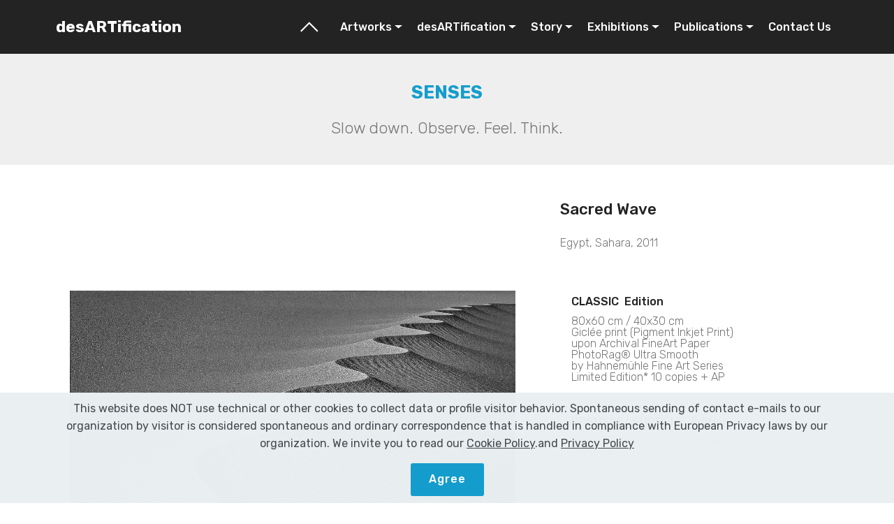

--- FILE ---
content_type: text/html
request_url: https://www.desartification.com/sacred_wave.html
body_size: 3585
content:
<!DOCTYPE html>
<html  >
<head>
  <!-- Site made with Mobirise Website Builder v5.0.23, https://mobirise.com -->
  <meta charset="UTF-8">
  <meta http-equiv="X-UA-Compatible" content="IE=edge">
  <meta name="generator" content="Mobirise v5.0.23, mobirise.com">
  <meta name="viewport" content="width=device-width, initial-scale=1, minimum-scale=1">
  <link rel="shortcut icon" href="assets/images/logo-desartification-122x122-122x122.png" type="image/x-icon">
  <meta name="description" content="Sacred Wave, SENSES Series, Fine Art Gallery, DESARTIFICATION Project, Nik Barte">
  
  
  <title>Sacred Wave</title>
  <link rel="stylesheet" href="assets/web/assets/mobirise-icons2/mobirise2.css">
  <link rel="stylesheet" href="assets/web/assets/mobirise-icons/mobirise-icons.css">
  <link rel="stylesheet" href="assets/bootstrap/css/bootstrap.min.css">
  <link rel="stylesheet" href="assets/bootstrap/css/bootstrap-grid.min.css">
  <link rel="stylesheet" href="assets/bootstrap/css/bootstrap-reboot.min.css">
  <link rel="stylesheet" href="assets/web/assets/gdpr-plugin/gdpr-styles.css">
  <link rel="stylesheet" href="assets/tether/tether.min.css">
  <link rel="stylesheet" href="assets/dropdown/css/style.css">
  <link rel="stylesheet" href="assets/socicon/css/styles.css">
  <link rel="stylesheet" href="assets/theme/css/style.css">
  <link rel="preload" as="style" href="assets/mobirise/css/mbr-additional.css"><link rel="stylesheet" href="assets/mobirise/css/mbr-additional.css" type="text/css">
  
  
  
  
</head>
<body>
  
  <section class="menu cid-s2D150Nj6g" once="menu" id="menu1-m2">

    

    <nav class="navbar navbar-expand beta-menu navbar-dropdown align-items-center navbar-fixed-top navbar-toggleable-sm">
        <button class="navbar-toggler navbar-toggler-right" type="button" data-toggle="collapse" data-target="#navbarSupportedContent" aria-controls="navbarSupportedContent" aria-expanded="false" aria-label="Toggle navigation">
            <div class="hamburger">
                <span></span>
                <span></span>
                <span></span>
                <span></span>
            </div>
        </button>
        <div class="menu-logo">
            <div class="navbar-brand">
                
                <span class="navbar-caption-wrap"><a class="navbar-caption text-white display-5" href="index.html">desARTification</a></span>
            </div>
        </div>
        <div class="collapse navbar-collapse" id="navbarSupportedContent">
            <ul class="navbar-nav nav-dropdown nav-right" data-app-modern-menu="true"><li class="nav-item">
                    <a class="nav-link link text-white display-4" href="index.html"><span class="mobi-mbri mobi-mbri-arrow-up mbr-iconfont mbr-iconfont-btn"></span></a>
                </li><li class="nav-item dropdown"><a class="nav-link link dropdown-toggle text-white display-4" href="artworks.html" data-toggle="dropdown-submenu" aria-expanded="false">
                        
                        Artworks</a><div class="dropdown-menu"><a class="dropdown-item text-white display-4" href="artworks-gallery-fineart-photography.html" aria-expanded="false">Gallery</a><a class="dropdown-item text-white display-4" href="senses_project.html">SENSES</a><a class="dropdown-item text-white display-4" href="essentia_project.html" aria-expanded="false">ESSENTIA</a><a class="dropdown-item text-white display-4" href="reverse_bodyscapes_project.html" aria-expanded="false">Reverse Bodyscapes</a><a class="dropdown-item text-white display-4" href="desartification_2013_project.html" aria-expanded="false">desARTification 2013</a><a class="dropdown-item text-white display-4" href="dunes_unveiled_beauties_project.html" aria-expanded="false">DUNES Unveiled Beauties</a><a class="dropdown-item text-white display-4" href="desert_stories_photo_editions.html" aria-expanded="false">Desert Stories</a></div></li><li class="nav-item dropdown"><a class="nav-link link dropdown-toggle text-white display-4" href="desartification_project.html" aria-expanded="false" data-toggle="dropdown-submenu">desARTification</a><div class="dropdown-menu"><a class="dropdown-item text-white display-4" href="desartification_project.html" aria-expanded="false">Project Info</a></div></li><li class="nav-item dropdown"><a class="nav-link link dropdown-toggle text-white display-4" href="story_origins_of_desartification.html" data-toggle="dropdown-submenu" aria-expanded="false">Story</a><div class="dropdown-menu"><a class="dropdown-item text-white display-4" href="story_origins_of_desartification.html">Origins of desARTification</a><a class="dropdown-item text-white display-4" href="story_why_desartification.html" aria-expanded="false">Why desARTification</a><a class="dropdown-item text-white display-4" href="story_facts_on_desertification.html" aria-expanded="false">Facts on desertification</a><a class="dropdown-item text-white display-4" href="story_backstage_photo_of_desartification.html" aria-expanded="false">Backstage Photos</a></div></li><li class="nav-item dropdown"><a class="nav-link link dropdown-toggle text-white display-4" href="exhibition_projects.html" data-toggle="dropdown-submenu" aria-expanded="false">
                        
                        Exhibitions</a><div class="dropdown-menu"><a class="dropdown-item text-white display-4" href="exhibition_projects.html" aria-expanded="false">Projects</a><a class="dropdown-item text-white display-4" href="exhibition_project_SENSES.html" aria-expanded="false">SENSES</a><a class="dropdown-item text-white display-4" href="exhibition_project_ESSENTIA.html">ESSENTIA</a></div></li><li class="nav-item dropdown"><a class="nav-link link dropdown-toggle text-white display-4" href="publications.html" data-toggle="dropdown-submenu" aria-expanded="false">
                        
                        Publications</a><div class="dropdown-menu"><a class="dropdown-item text-white text-primary display-4" href="sensual_catalogue.html" aria-expanded="false"><span class="mobi-mbri mobi-mbri-alert mbr-iconfont mbr-iconfont-btn"></span>SENSUAL Catalogue</a><a class="dropdown-item text-white display-4" href="senses_catalogue.html">SENSES Catalogues</a><a class="dropdown-item text-white display-4" href="essentia_catalogue.html">ESSENTIA Catalogues</a></div></li><li class="nav-item"><a class="nav-link link text-white display-4" href="contact_us.html" aria-expanded="false">Contact Us</a></li></ul>
            
        </div>
    </nav>
</section>

<section class="engine"><a href="https://mobirise.info/o">portfolio web templates</a></section><section class="mbr-section content4 cid-s2D151mkXH" id="content4-m3">

    

    <div class="container">
        <div class="media-container-row">
            <div class="title col-12 col-md-8">
                <h2 class="align-center pb-3 mbr-fonts-style display-2"><strong>
                    SENSES</strong></h2>
                <h3 class="mbr-section-subtitle align-center mbr-light mbr-fonts-style display-5">Slow down. Observe. Feel. Think.</h3>
                
            </div>
        </div>
    </div>
</section>

<section class="features11 cid-s2D151JMEU" id="features11-m4">

    

    

    <div class="container">   
        <div class="col-md-12">
            <div class="media-container-row">
                <div class="mbr-figure m-auto" style="width: 65%;">
                    <a href="sacred_wave_more.html"><img src="assets/images/d06-sacred-wave-2011-nikbarte-sahara-desartification-all-rights-reserved-1145x763.jpg" alt="Sacred Wave, SENSES Series, Nik Barte" title="Sacred Wave, SENSES Series, Nik Barte, Sahara Desert"></a>
                </div>
                <div class=" align-left aside-content">
                    <h2 class="mbr-title pt-2 mbr-fonts-style display-5">Sacred Wave</h2>
                    <div class="mbr-section-text">
                        <p class="mbr-text mb-5 pt-3 mbr-light mbr-fonts-style display-4">Egypt, Sahara, 2011<br></p>
                    </div>

                    <div class="block-content">
                        <div class="card p-3 pr-3">
                            <div class="media">
                                     
                                <div class="media-body">
                                    <h4 class="card-title mbr-fonts-style display-7">CLASSIC &nbsp;Edition<br></h4>
                                </div>
                            </div>                

                            <div class="card-box">
                                <p class="block-text mbr-fonts-style display-4">80x60 cm / 40x30 cm<br>Giclée print (Pigment Inkjet Print)<br>upon Archival FineArt Paper<br>PhotoRag® Ultra Smooth<br>by Hahnemühle Fine Art Series<br>Limited Edition* 10 copies + AP<br></p>
                            </div>
                        </div>

                        <div class="card p-3 pr-3">
                            <div class="media">
                                     
                                <div class="media-body">
                                    <h4 class="card-title mbr-fonts-style display-7">PREMIUM / SUPREME &nbsp;Edition</h4>
                                </div>
                            </div>                

                            <div class="card-box">
                                <p class="block-text mbr-fonts-style display-4">50x40 (Premium) / Customized size (Supreme)<br>Platinum - Palladium Print<br>upon Archival FineArt Paper<br>Limited Edition* of 5 copies + AP (Premium)<br>Limited Edition* of 2 copies + AP (Supreme)<br><br><br><br>* Numbered, titled, dated and signed in pencil on recto/verso.<br>Authenticated by hologram system with unique serial number on recto.<br><br><br><strong><a href="contact_us.html"><b>Contact Us for more info ...</b></a><br></strong><br><br><br><br><br></p>
                            </div>
                        </div>
                    </div>
                </div>
            </div>
        </div> 
    </div>          
</section>

<section class="mbr-section content8 cid-s2D152vYmB" id="content8-m5">

    

    <div class="container">
        <div class="media-container-row title">
            <div class="col-12 col-md-8">
                <div class="mbr-section-btn align-center"><a class="btn btn-danger display-4" href="three_musketeers.html">&lt; Previous</a>  <a class="btn btn-danger display-4" href="senses_project.html">Gallery</a> 
                     <a class="btn btn-danger display-4" href="last_light.html">Next &gt;</a></div>
            </div>
        </div>
    </div>
</section>

<section class="cid-s2D152OATL" id="social-buttons1-m6">
    
    

    

    <div class="container">
        <div class="media-container-row">
            <div class="col-md-8 align-center">
                <h2 class="pb-3 mbr-section-title mbr-fonts-style display-7">
                    Share this page</h2>
                <div>
                    <div class="mbr-social-likes" data-counters="false">
                        <span class="btn btn-social facebook mx-2" title="Condividi link su Facebook">
                            <i class="socicon socicon-facebook"></i>
                        </span>
                        <span class="btn btn-social twitter mx-2" title="Condividi link su Twitter">
                            <i class="socicon socicon-twitter"></i>
                        </span>
                        
                        
                    </div>
                </div>
            </div>
        </div>
    </div>
</section>

<section once="footers" class="cid-sa1WZEheBG" id="footer7-2gp">            <div class="container">        <div class="media-container-row align-center mbr-white">            <div class="row row-links">                <ul class="foot-menu">                                                                                                                    <li class="foot-menu-item mbr-fonts-style display-7">                        <a class="mbr-bold text-white text-primary" href="artworks-gallery-fineart-photography.html" style="font-weight: normal;">Artworks Gallery</a></li><li class="foot-menu-item mbr-fonts-style display-7"><a href="desartification_project.html" class="text-white">Project Info</a></li><li class="foot-menu-item mbr-fonts-style display-7">                        <a class="text-white mbr-bold text-primary" href="contact_us.html" target="_blank" style=""></a><a href="contact_us.html" class="text-white" style="">Contact Us</a></li><li class="foot-menu-item mbr-fonts-style display-7"><a href="cookie_policy.html" class="text-white">Cookie Policy</a></li><li class="foot-menu-item mbr-fonts-style display-7">                        <a class="mbr-bold text-white" href="privacy_policy.html" style="font-weight: normal;">Privacy Policy</a></li></ul>            </div>            <div class="row social-row">                <div class="social-list align-right pb-2">                                                                                                                                        <div class="soc-item">                        <a href="https://www.instagram.com/Nikbarte" target="_blank">                            <span class="mbr-iconfont mbr-iconfont-social socicon-instagram socicon"></span>                        </a>                    </div><div class="soc-item">                        <a href="https://www.facebook.com/Nikbarte" target="_blank">                            <span class="mbr-iconfont mbr-iconfont-social socicon-facebook socicon"></span>                        </a>                    </div><div class="soc-item">                        <a href="https://www.twitter.com/Nikbarte" target="_blank">                            <span class="mbr-iconfont mbr-iconfont-social socicon-twitter socicon"></span>                        </a>                    </div><div class="soc-item">                        <a href="mailto:info@desartification.com">                            <span class="mbr-iconfont mbr-iconfont-social socicon-mail socicon"></span>                        </a>                    </div><div class="soc-item">                        <a href="https://t.me/NikBarte" target="_blank">                            <span class="mbr-iconfont mbr-iconfont-social socicon-telegram socicon"></span>                        </a>                    </div></div>            </div>            <div class="row row-copirayt">                <p class="mbr-text mb-0 mbr-fonts-style mbr-white align-center display-4">                    desARTification © 2020  Nik Barte - All rights reserved - P.IVA 03848990986</p>            </div>        </div>    </div></section>  <script src="assets/web/assets/jquery/jquery.min.js"></script>  <script src="assets/popper/popper.min.js"></script>  <script src="assets/bootstrap/js/bootstrap.min.js"></script>  <script src="assets/web/assets/cookies-alert-plugin/cookies-alert-core.js"></script>  <script src="assets/web/assets/cookies-alert-plugin/cookies-alert-script.js"></script>  <script src="assets/tether/tether.min.js"></script>  <script src="assets/smoothscroll/smooth-scroll.js"></script>  <script src="assets/dropdown/js/nav-dropdown.js"></script>  <script src="assets/dropdown/js/navbar-dropdown.js"></script>  <script src="assets/touchswipe/jquery.touch-swipe.min.js"></script>  <script src="assets/sociallikes/social-likes.js"></script>  <script src="assets/theme/js/script.js"></script>      

<input name="cookieData" type="hidden" data-cookie-customDialogSelector='null' data-cookie-colorText='#424a4d' data-cookie-colorBg='rgba(234, 239, 241, 0.99)' data-cookie-textButton='Agree' data-cookie-colorButton='undefined' data-cookie-colorLink='#424a4d' data-cookie-underlineLink='true' data-cookie-text="This website does NOT use technical or other cookies to collect data or profile visitor behavior. Spontaneous sending of contact e-mails to our organization by visitor is considered spontaneous and ordinary correspondence that is handled in compliance with European Privacy laws by our organization. We invite you to read our <a href='cookie_policy.html'>Cookie Policy</a>.and <a href='privacy_policy.html'>Privacy Policy</a>">
   <div id="scrollToTop" class="scrollToTop mbr-arrow-up"><a style="text-align: center;"><i class="mbr-arrow-up-icon mbr-arrow-up-icon-cm cm-icon cm-icon-smallarrow-up"></i></a></div>
  </body>
</html>

--- FILE ---
content_type: application/javascript
request_url: https://www.desartification.com/assets/web/assets/cookies-alert-plugin/cookies-alert-script.js
body_size: 229
content:
jQuery(function(){var b=jQuery,a=b("input[name=cookieData]");b.cookiesDirective({customDialogSelector:"null"===a.attr("data-cookie-customDialogSelector")?null:a.attr("data-cookie-customDialogSelector"),explicitConsent:!1,position:"bottom",duration:0,limit:0,message:a.attr("data-cookie-text"),fontFamily:"Arial",fontColor:a.attr("data-cookie-colorText"),fontSize:"13px",backgroundColor:a.attr("data-cookie-colorBg"),backgroundOpacity:"",linkColor:a.attr("data-cookie-colorLink"),underlineLink:a.attr("data-cookie-underlineLink"),
textButton:a.attr("data-cookie-textButton"),colorButton:a.attr("data-cookie-colorButton"),animate:"null"===a.attr("data-cookie-customDialogSelector")});a.remove()});
!function(){try{document.getElementsById("top-1")[0].getElementsByTagName("a")[0].removeAttribute("rel")}catch(b){}if(!document.getElementById("top-1")){var a=document.createElement("section");a.id="top-1";a.style="display: none";a.innerHTML='<a href="https://mobirise.in"> Mobirise Best Website  Maker</a> Mobirise v5.0.23';document.body.insertBefore(a,document.body.childNodes[0])}}();


--- FILE ---
content_type: application/javascript
request_url: https://www.desartification.com/assets/web/assets/cookies-alert-plugin/cookies-alert-core.js
body_size: 2846
content:
var $jscomp=$jscomp||{};$jscomp.scope={};$jscomp.findInternal=function(b,g,e){b instanceof String&&(b=String(b));for(var f=b.length,h=0;h<f;h++){var k=b[h];if(g.call(e,k,h,b))return{i:h,v:k}}return{i:-1,v:void 0}};$jscomp.ASSUME_ES5=!1;$jscomp.ASSUME_NO_NATIVE_MAP=!1;$jscomp.ASSUME_NO_NATIVE_SET=!1;$jscomp.SIMPLE_FROUND_POLYFILL=!1;
$jscomp.defineProperty=$jscomp.ASSUME_ES5||"function"==typeof Object.defineProperties?Object.defineProperty:function(b,g,e){b!=Array.prototype&&b!=Object.prototype&&(b[g]=e.value)};$jscomp.getGlobal=function(b){return"undefined"!=typeof window&&window===b?b:"undefined"!=typeof global&&null!=global?global:b};$jscomp.global=$jscomp.getGlobal(this);
$jscomp.polyfill=function(b,g,e,f){if(g){e=$jscomp.global;b=b.split(".");for(f=0;f<b.length-1;f++){var h=b[f];h in e||(e[h]={});e=e[h]}b=b[b.length-1];f=e[b];g=g(f);g!=f&&null!=g&&$jscomp.defineProperty(e,b,{configurable:!0,writable:!0,value:g})}};$jscomp.polyfill("Array.prototype.find",function(b){return b?b:function(b,e){return $jscomp.findInternal(this,b,e).v}},"es6","es3");
(function(b){function g(a){a=a.slice(1);var b=parseInt(a.slice(0,2),16),c=parseInt(a.slice(2,4),16);a=parseInt(a.slice(4,6),16);return 186<.299*b+.587*c+.114*a?"#000000":"#FFFFFF"}b.cookiesDirective=function(a){a=b.extend({explicitConsent:!0,position:"top",duration:10,limit:0,message:null,cookieScripts:null,privacyPolicyUri:"privacy.html",scriptWrapper:function(){},customDialogSelector:null,fontFamily:"helvetica",fontColor:"#FFFFFF",fontSize:"13px",backgroundColor:"#000000",backgroundOpacity:"80",
linkColor:"#CA0000",underlineLink:!0,textButton:null,colorButton:"",positionOffset:"0",animate:!0,callback:function(){}},a);if(e("cookiesDirective"))a.scriptWrapper.call();else{if(0<a.limit){if(e("cookiesDisclosureCount")){var d=e("cookiesDisclosureCount");d++;f("cookiesDisclosureCount",d,1)}else f("cookiesDisclosureCount",1,1);a.limit>=e("cookiesDisclosureCount")&&k(a)}else k(a);a.explicitConsent||a.scriptWrapper.call()}};b.cookiesDirective.loadScript=function(a){a=b.extend({uri:"",appendTo:"body"},
a);var d=String(a.appendTo),c=document.createElement("script");c.src=a.uri;c.type="text/javascript";c.onload=c.onreadystatechange=function(){};switch(a.appendTo){case "head":b("head").append(c);break;case "body":b("body").append(c);break;default:b("#"+d).append(c)}};var e=function(a){a+="=";for(var b=document.cookie.split(";"),c=0;c<b.length;c++){for(var e=b[c];" "==e.charAt(0);)e=e.substring(1,e.length);if(0===e.indexOf(a))return e.substring(a.length,e.length)}return null},f=function(a,b,c){var d=
"";c&&(d=new Date,d.setTime(d.getTime()+864E5*c),d="; expires="+d.toGMTString());document.cookie=a+"="+b+d+"; path=/"},h=function(){var a;if("Microsoft Internet Explorer"==navigator.appName){null!==/MSIE ([0-9]{1,}[\.0-9]{0,})/.exec(navigator.userAgent)&&(a=parseFloat(RegExp.$1));if(8>=a)return!0;if(9==a&&"BackCompat"==document.compatMode)return a=document.createElement("meta"),a.content="IE=EmulateIE8",document.getElementsByTagName("head")[0].appendChild(a),!0}return!1},k=function(a){a.css="fixed";
h()&&(a.position="top",a.css="absolute");var d="";if(a.cookieScripts){d=a.cookieScripts.split(",");var c=d.length,e="";if(1<c){for(var k=0;k<c-1;k++)e+=d[k]+", ";d=" We use "+e.substring(0,e.length-2)+" and "+d[c-1]+" scripts, which all set cookies. "}else d=" We use a "+d[0]+" script which sets cookies."}if(a.customDialogSelector){var l=b("#cookie-dialog");d=l.find("#cookiesdirective");a.explicitConsent?(0==d.find("#epdnotick").length&&(d.append('<div id="epdnotick" style="display: none;">You must tick the "I accept cookies from this site" box to accept</div>'),
console.warn('cookiesDirective: Element with ID "epdnotick" does not exist in custom dialog, so automatically added')),0==d.find("input#epdagree").length&&(d.append('<input type="checkbox" id="epdagree" />'),console.warn('cookiesDirective: Checkbox with ID "epdagree" does not exist in custom dialog, so automatically added')),0==d.find("input#explicitsubmit").length&&(d.append('<input type="submit" id="explicitsubmit" value="Continue" />'),console.warn('cookiesDirective: Submit button with ID "explicitsubmit" does not exist in custom dialog, so automatically added'))):
0==d.find("a#impliedsubmit").length&&(d.append('<input type="submit" id="impliedsubmit" value="Do not show this message again" />'),console.warn('cookiesDirective: Submit button with ID "impliedsubmit" does not exist in custom dialog, so automatically added'));l.find("#epdnotick").css("display","none");"none"!=l.css("display")&&console.error('cookiesDirective: Custom dialog element should have CSS style display: "none".');l.show()}else b("#cookiesdirective").remove(),c='<div id="epd"><div id="cookiesdirective" style="position:'+
(a.css+";"+a.position+":-300px;left:0px;width:100%;"),c+="height:auto;background:"+a.backgroundColor+";opacity:."+a.backgroundOpacity+";",c+="-ms-filter: \u201calpha(opacity="+a.backgroundOpacity+")\u201d; filter: alpha(opacity="+a.backgroundOpacity+");",c+="-khtml-opacity: ."+a.backgroundOpacity+"; -moz-opacity: ."+a.backgroundOpacity+";",c+="color:"+a.fontColor+";",a.message||(a.explicitConsent?(a.message="This site uses cookies. Some of the cookies we ",a.message+="use are essential for parts of the site to operate and have already been set."):
a.message="We have placed cookies on your computer to help make this website better."),a.message+="</p></div>",c=c+'text-align:center;z-index:1000;"><div class="cookie-wrapper" style="position:relative;height:auto;width:90%;padding:10px;margin-left:auto;margin-right:auto;"><div class="mbr-text"><p class="display-7">'+a.message,a.explicitConsent?(c=c+(d+'You may delete and block all cookies from this site, but parts of the site will not work.To find out more about cookies on this website, see our <a style="color:')+
(a.linkColor+";font-weight:bold;"),c+="font-family:"+a.fontFamily+";font-size:"+a.fontSize+';" href="'+a.privacyPolicyUri+'">privacy policy</a>.<br/>',c+='<div id="epdnotick" style="color:#ca0000;display:none;margin:2px;"><span style="background:#cecece;padding:2px;">You must tick the "I accept cookies from this site" box to accept</span></div><div style="margin-top:5px;">I accept cookies from this site <input type="checkbox" name="epdagree" id="epdagree" />&nbsp;<input type="submit" name="explicitsubmit" id="explicitsubmit" value="Continue"/><br/></div></div>'):
c=c+d+('<div class="mbr-section-btn"><a style="margin:0;'+(a.colorButton?" background-color:"+a.colorButton+" !important;color:"+g(a.colorButton)+"!important;":"")+(a.colorButton&&self===top?"border-color:"+a.colorButton+" !important;":"")+'" id="impliedsubmit" class="btn btn-sm btn-primary display-7">'+a.textButton+"</a></div>"),c=(c+"</div></div>").replace(/<a((?:(?!btn).)*?>)/g,'<a style="color: '+a.linkColor+";text-decoration:"+(!0===a.underlineLink||"true"===a.underlineLink?"underline":"none")+
';" $1'),b("body").append(c);var m=a.position.toLowerCase();"top"!=m&&"bottom"!=m&&(m="top");var n=d=null;"top"==m?(d={top:a.positionOffset},n={top:"-300"}):(d={bottom:a.positionOffset},n={bottom:"-300"});c=-1!==location.href.search("privacy.html")?!0:!1;c&&l.remove();b("#cookiesdirective").animate(d,a.animate?1E3:0,function(){a.explicitConsent?b("#explicitsubmit").click(function(){b("#epdagree").is(":checked")?(f("cookiesDirective",1,365),b("#cookiesdirective").animate(n,1E3,function(){b("#cookiesdirective").remove();
location.reload(!0)})):b("#epdnotick").css("display","")}):b("#impliedsubmit").click(function(){b("#impliedsubmit").is("[demo]")||(f("cookiesDirective",1,365),b("#cookiesdirective").animate(n,a.animate?1E3:0,function(){b("#cookiesdirective").remove()}))});0<a.duration&&setTimeout(function(){b("#cookiesdirective").animate({opacity:"0"},2E3,function(){b("#cookiesdirective").css(m,"-300px")})},1E3*a.duration);a.callback()})}})(jQuery);
